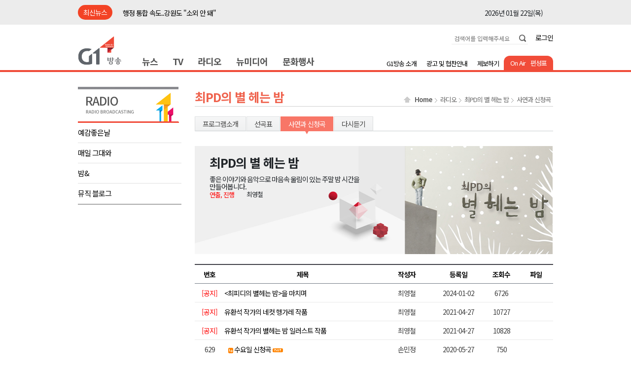

--- FILE ---
content_type: text/html; charset=UTF-8
request_url: https://www.g1tv.co.kr/radio/?page=8&mid=16_19_49
body_size: 44096
content:

<!DOCTYPE html>
<html lang="ko">
<head>
	<meta name="google-site-verification" content="ESR_njQH7kPeAZUbhuPFjz6BuaothHQF8Dh-T0sH6Kg"/>

	<meta http-equiv="Content-Type" content="text/html; charset=utf-8"/>
			<meta name="viewport" content="width=device-width, height=device-height, initial-scale=1, minimum-scale=1, maximum-scale=1, user-scalable=yes"/>
	
	<meta http-equiv="Cache-control" content="public">
	<meta http-equiv="X-UA-Compatible" content="IE=edge">

		<link rel="shortcut icon" href="//www.g1tv.co.kr/renewal/assets/img/favicon_g1tv_210503.png"/>
	<link rel="icon" href="//www.g1tv.co.kr/renewal/assets/img/favicon_g1tv_210503.png"/>
	<link rel="canonical" href="https://www.g1tv.co.kr" />

	<meta name="author" content="G1TV"/>
	<meta name="copyright" content="COPYRIGHT@ 2015 G1TV ALL RIGHTS RESERVED."/>

	<title>G1방송</title>
	<meta name='description' content="G1방송"/>
	<meta property='og:image' content="https://www.g1tv.co.kr/images/m_newlogo_181024.png"/>
	<meta property='og:title' content="G1방송"/>
	<meta property='og:description' content="G1방송"/>
	<meta property="og:url" content="https://www.g1tv.co.kr">

	<!-- Twitter Open Graph -->
	<meta name="twitter:card" content="summary" />
	<meta name="twitter:url" content="https://www.g1tv.co.kr" />
	<meta name="twitter:title" content="G1방송" />
	<meta name="twitter:description" content="G1방송" />
	<meta name="twitter:image" content="https://www.g1tv.co.kr/images/m_newlogo_181024.png" />

	<link rel="stylesheet" type="text/css" href="https://fonts.googleapis.com/icon?family=Material+Icons">
	<link rel="stylesheet"
	      href="https://use.fontawesome.com/releases/v5.0.13/css/all.css"
	      integrity="sha384-DNOHZ68U8hZfKXOrtjWvjxusGo9WQnrNx2sqG0tfsghAvtVlRW3tvkXWZh58N9jp"
	      crossorigin="anonymous">

	<link rel="stylesheet" href="/renewal/view/member/css/member.css?1613380603" /><link rel="stylesheet" href="/renewal/assets/plugin/bootstrap.min.css?1612767923" />
	<link rel="stylesheet" href="/renewal/assets/css/helper.css?1650831003"/>
	<link rel="stylesheet" href="/renewal/assets/css/renewal_layout.css?1758011208"/>

	
		<script type="text/javascript" src="/renewal/assets/plugin/jquery.min.js"></script>
	
	
	<script type='text/javascript' src='/renewal/assets/js/renewal_basic.js?1627455782'></script>
	<!--<script type="text/javascript" src=""></script>-->

	<script type="text/javascript" src="/renewal/assets/js/form_script.js?1613380592"></script><script type="text/javascript" src="/renewal/assets/plugin/bootstrap.min.js?1609576674"></script><script type="text/javascript" src="/renewal/assets/plugin/jquery.validate.min.js?1609576676"></script><script type="text/javascript" src="/renewal/assets/plugin/jquery.validate.extension.js?1609576676"></script>
	<link rel="stylesheet" href="/renewal/assets/plugin/idangerous.swiper.min.css?1609576674"/>
	<!--<script type="text/javascript" src="/renewal/assets/plugin/idangerous.swiper.min.js"></script>-->
</head>


<body class="">

	<!-- Skip Navigation -->
	<style>
		.skip_navi {}
		.skip_navi .shortcut_1 {
			position:         absolute;
			top:              -34px;
			left:             0;
			height:           33px;
			padding:          8px 20px 0 20px;
			border-bottom:    1px solid #3f4243;
			font-size:        11px;
			line-height:      14px;
			background-color: #26292a;
			color:            #fff;
			letter-spacing:   -1px;
			text-align:       center;
		}
		.skip_navi .shortcut_1:active, .skip_navi .shortcut_1:focus {
			overflow:        hidden;
			top:             0;
			text-decoration: none;
			z-index:         101;
		}
	</style>
	<div class="skip_navi">
		<a href="#snBody" class="shortcut_1" tabindex="12">
			<span class="ico_vert inner_shortcut">본문 바로가기</span>
		</a>
		<a href="#snHeader" class="shortcut_1" tabindex="12">
			<span class="ico_vert inner_shortcut">메인메뉴 바로가기</span>
		</a>
	</div>

	
	<script src="/renewal/assets/plugin/slick/slick.min.js"></script>
	<link rel="stylesheet" href="/renewal/assets/plugin/slick/slick.css">


	<div class="full_width news_recents_box" style="background-color: #ececec;">
		<div class="contents_wrap">
			<div class="news_recents_10" style="display: flex; line-height: 30px; padding: 10px 0; margin-bottom: 10px;">
				<div style="flex: 1; width: 70px; max-width: 70px; min-width: 70px; border-radius: 50px; background-color: #f34325; color: white; font-size: 14px; text-align: center">최신뉴스</div>
				<div style="flex-grow: 1; padding: 0 20px; height: 30px; overflow: hidden;">
					<div class="recents_top_10">
						<div><a href='/news/?mid=1_207_4&newsid=338736&newscode=010200' title='행정 통합 속도..강원도 &quot;소외 안 돼&quot; ' class='ellipsis_1'>행정 통합 속도..강원도 &quot;소외 안 돼&quot; </a><div style='font-size: 14px; float: right'>2026년 01월 22일(목)</div></div><div><a href='/news/?mid=1_207_4&newsid=338735&newscode=010200' title='원주시, 폐사 야생조류 AI 확인..대응 강화' class='ellipsis_1'>원주시, 폐사 야생조류 AI 확인..대응 강화</a><div style='font-size: 14px; float: right'>2026년 01월 22일(목)</div></div><div><a href='/news/?mid=1_207_4&newsid=338734&newscode=010200' title='강원자치도, 외국인 계절근로자 정책 &apos;강화&apos;' class='ellipsis_1'>강원자치도, 외국인 계절근로자 정책 &apos;강화&apos;</a><div style='font-size: 14px; float: right'>2026년 01월 22일(목)</div></div><div><a href='/news/?mid=1_207_4&newsid=338733&newscode=010200' title='강원교육청, 농어촌유학생 역대 최대 규모 운영' class='ellipsis_1'>강원교육청, 농어촌유학생 역대 최대 규모 운영</a><div style='font-size: 14px; float: right'>2026년 01월 22일(목)</div></div><div><a href='/news/?mid=1_207_4&newsid=338732&newscode=010200' title='법원, 속초 대관람차 &quot;철거&quot;..업체 항소  ' class='ellipsis_1'>법원, 속초 대관람차 &quot;철거&quot;..업체 항소  </a><div style='font-size: 14px; float: right'>2026년 01월 22일(목)</div></div><div><a href='/news/?mid=1_207_4&newsid=338731&newscode=010200' title='위험 경고문 외면..“위험천만 빙어낚시” Ｒ' class='ellipsis_1'>위험 경고문 외면..“위험천만 빙어낚시” Ｒ</a><div style='font-size: 14px; float: right'>2026년 01월 22일(목)</div></div><div><a href='/news/?mid=1_207_4&newsid=338730&newscode=010200' title='삼척시, 음식물류 폐기물 감량기기 설치 지원' class='ellipsis_1'>삼척시, 음식물류 폐기물 감량기기 설치 지원</a><div style='font-size: 14px; float: right'>2026년 01월 22일(목)</div></div><div><a href='/news/?mid=1_207_4&newsid=338729&newscode=010200' title='철원군, 노인 2,400여명 일자리 지원' class='ellipsis_1'>철원군, 노인 2,400여명 일자리 지원</a><div style='font-size: 14px; float: right'>2026년 01월 22일(목)</div></div><div><a href='/news/?mid=1_207_4&newsid=338728&newscode=010200' title='어제 저녁, 원주서 버스와 승용차 충돌..16명 중경상' class='ellipsis_1'>어제 저녁, 원주서 버스와 승용차 충돌..16명 중경상</a><div style='font-size: 14px; float: right'>2026년 01월 22일(목)</div></div><div><a href='/news/?mid=1_207_4&newsid=338727&newscode=010200' title='&lt;2026 희망나눔 캠페인&gt;' class='ellipsis_1'>&lt;2026 희망나눔 캠페인&gt;</a><div style='font-size: 14px; float: right'>2026년 01월 22일(목)</div></div>					</div>
				</div>
			</div>
		</div>
	</div>

	<script>
		$(function() {
			$('.recents_top_10').slick({
				vertical: true,
				autoplay: true,
				autoplaySpeed: 3000,
				speed: 300,
				infinite: true,
				draggable: false,
				arrows: false,
			});
		});
	</script>
		<style>
			body { background: none; }
			#snHeader { background: url(/renewal/assets/img/d_main_bg_body_white.jpg) left top repeat-x; background-position-y: -18px; margin-top: -9px; }
			.header_wrap .gnb_wrap .gnb_list1 > ul > li > .gnb_submenu { top: 141px; }
		</style>
	
	<header id="snHeader" class="logo_gnb_wrap wp-100">
		<div class="full_width" style="background-color: #fff;">
			<div class="header_wrap">
				<div class="logo_wrap top_menu_wrap">
					<ul>
												<li style="width:155px">
							<form id="frmSearch" name="frmSearch" method="post" action="/news/?mid=1_14" >
								<input type="hidden" name="type" value="news">
								<input type="hidden" name="page" value="1">
								<input type="text" id="qt" name="qt" class="i_text top_search_box" placeholder="검색어를 입력해주세요" title="검색어입력">
								<input type="submit" id="hSearchBtn" class="i_button top_search_box_btn" value="검색">
							</form>
						</li>
						
						<li style="padding-top:7px;">
															<span style='margin-left:15px;'>
									<a class="" href="/member/?mid=173_174&returl=%2Fradio%2F%3Fpage%3D8%26mid%3D16_19_49">로그인</a>
								</span>

																					</li>
					</ul>

									</div>
			</div>
		</div>

		<style>
			header::after {
				display: block;
				content: '';
				clear: both;
			}
			.header_wrap .gnb_wrap { margin-top: -18px; }
			.header_wrap .gnb_wrap .gnb_list1 { width: auto; margin-left: 30px; }
			.header_wrap .gnb_wrap .gnb_list1 > ul > li > a { font-size: 18px; font-weight: bold; line-height: 35px; }
			.header_wrap .gnb_wrap .gnb_list2 { background: none; width: auto; float: none; height: auto; }
			.header_wrap .gnb_wrap .gnb_list2 > ul > li { width: auto; margin-left: 20px; }
			.header_wrap .gnb_wrap .gnb_list2 > ul > li:first-child { margin-left: 0; }
			.header_wrap .gnb_wrap .gnb_list2 > ul > li > a { font-size: 13px; line-height: 35px; }

			ul.red_round { background-color: #f14c39; border-top-left-radius: 12px; border-top-right-radius: 12px; overflow: hidden; padding: 0 13px; height: 30px; }
			ul.red_round > li { line-height: 30px; float: left; margin-left: 10px; }
			ul.red_round > li:first-child { margin-left: 0; }
			ul.red_round > li > a { color: white; font-size: 13px; }
		</style>

		<div class="full_width">
			<div class="header_wrap">
				<div class="gnb_wrap">
					<!--<div class="logo_wrap d_header_logo">-->
					<div class="d_header_logo">
						<a href="/">
							<img src="/admin/data/banner/common_desktop_2101191020288.png" style="top: 7px; position: absolute;" alt="홈으로 이동"/>
						</a>
					</div>
					<div class="gnb_list1">
						<ul>
															<li>
																			<a class="c_gnb " href="/news">뉴스</a>
									
									<div class="gnb_submenu">
										<div>
											<ul class="gnb_submenu_list">
												<li><a href='/news/?mid=1_2' class="ellipsis_1" title='이시각 주요뉴스'>이시각 주요뉴스</a></li><li><a href='/news/?mid=1_351_352' class="ellipsis_1" title='분야별 뉴스'>분야별 뉴스</a></li><li><a href='/news/?mid=1_207_6' class="ellipsis_1" title='다시보기'>다시보기</a></li><li><a href='/news/?mid=1_9' class="ellipsis_1" title='기동취재'>기동취재</a></li><li><a href='/news/?mid=1_208' class="ellipsis_1" title='집중취재'>집중취재</a></li><li><a href='/news/?mid=1_8' class="ellipsis_1" title='기자가 달려간다'>기자가 달려간다</a></li><li><a href='/news/?mid=1_273' class="ellipsis_1" title='뉴스人'>뉴스人</a></li><li><a href='/news/?mid=1_10' class="ellipsis_1" title='기획시리즈'>기획시리즈</a></li><li><a href='/news/?mid=1_368' class="ellipsis_1" title='온라인기획'>온라인기획</a></li><li><a href='/news/?mid=1_13' class="ellipsis_1" title='뉴스제보'>뉴스제보</a></li><li><a href='/news/?mid=1_14' class="ellipsis_1" title='뉴스검색'>뉴스검색</a></li><li><a href='/news/?mid=1_11_199' class="ellipsis_1" title='뉴스를 만드는 사람들'>뉴스를 만드는 사람들</a></li>											</ul>

											<div class="gnb_submenu_ban"><a href='' target='' tabindex='-1'><img src='https://www.g1tv.co.kr/admin/data/banner/d_gnb_1_2406140421431.png' style='width:235px' alt='헬로우 G1  배너'/></a></div>
										</div>
									</div>
								</li>
															<li>
																			<a class="c_gnb " href="/tv">TV</a>
									
									<div class="gnb_submenu">
										<div>
											<ul class="gnb_submenu_list">
												<li><a href='/tv/?mid=15_60_101' class="ellipsis_1" title='강원매거진7'>강원매거진7</a></li><li><a href='/tv/?mid=15_369_371' class="ellipsis_1" title='지금은 지방시대'>지금은 지방시대</a></li><li><a href='/tv/?mid=15_344_345' class="ellipsis_1" title='G1뉴스쇼'>G1뉴스쇼</a></li><li><a href='/tv/?mid=15_67_108' class="ellipsis_1" title='전국 TOP10 가요쇼'>전국 TOP10 가요쇼</a></li><li><a href='/tv/?mid=15_65_106' class="ellipsis_1" title='네모세모'>네모세모</a></li><li><a href='/tv/?mid=15_68_109' class="ellipsis_1" title='테마스페셜'>테마스페셜</a></li><li><a href='/tv/?mid=15_63_104' class="ellipsis_1" title='G1 열린TV 시청자 세상'>G1 열린TV 시청자 세상</a></li><li><a href='/tv/?mid=15_69_110' class="ellipsis_1" title='G1 특집 프로그램'>G1 특집 프로그램</a></li><li><a href='/tv/?mid=15_390_392' class="ellipsis_1" title='탑클래스'>탑클래스</a></li><li><a href='/tv/?mid=15_394_397' class="ellipsis_1" title='꿈수저들의 진로 찾기 레벨업'>꿈수저들의 진로 찾기 레벨업</a></li><li><a href='/tv?mid=209_58_99&end=Y' class="ellipsis_1" title='종영 프로그램'>종영 프로그램</a></li>											</ul>

											<div class="gnb_submenu_ban"><a href='' target='' tabindex='-1'><img src='https://www.g1tv.co.kr/admin/data/banner/d_gnb_1_2406140421431.png' style='width:235px' alt='헬로우 G1  배너'/></a></div>
										</div>
									</div>
								</li>
															<li>
																			<a class="c_gnb " href="/radio">라디오</a>
									
									<div class="gnb_submenu">
										<div>
											<ul class="gnb_submenu_list">
												<li><a href='/radio/?mid=16_17_54' class="ellipsis_1" title='예감좋은날'>예감좋은날</a></li><li><a href='/radio/?mid=16_302_304' class="ellipsis_1" title='매일 그대와'>매일 그대와</a></li><li><a href='/radio/?mid=16_242_243' class="ellipsis_1" title='밤&'>밤&</a></li><li><a href='/radio/?mid=16_20_57' class="ellipsis_1" title='뮤직 블로그'>뮤직 블로그</a></li>											</ul>

											<div class="gnb_submenu_ban"><a href='' target='' tabindex='-1'><img src='https://www.g1tv.co.kr/admin/data/banner/d_gnb_1_2406140421431.png' style='width:235px' alt='헬로우 G1  배너'/></a></div>
										</div>
									</div>
								</li>
							<li><a class="c_gnb " href="/newmedia">뉴미디어</a></li>								<li>
																			<a class="c_gnb " href="/culture/?mid=21">문화행사</a>
									
									<div class="gnb_submenu">
										<div>
											<ul class="gnb_submenu_list">
												<li><a href='/culture/?mid=21_122_141' class="ellipsis_1" title='대학입시 설명회'>대학입시 설명회</a></li><li><a href='/culture/?mid=21_124_148' class="ellipsis_1" title='창사기념 가곡의 밤'>창사기념 가곡의 밤</a></li><li><a href='/culture/?mid=21_121_140' class="ellipsis_1" title='율곡대기 축구대회'>율곡대기 축구대회</a></li><li><a href='/culture/?mid=21_123_125' class="ellipsis_1" title='고교동문골프 최강전'>고교동문골프 최강전</a></li><li><a href='/culture/?mid=21_120_139' class="ellipsis_1" title='춘천 배후령 힐클라임대회'>춘천 배후령 힐클라임대회</a></li><li><a href='/culture/?mid=21_135_143' class="ellipsis_1" title='하이원 리조트 콘서트'>하이원 리조트 콘서트</a></li><li><a href='/culture/?mid=21_340_343' class="ellipsis_1" title='백담 순례길 걷기'>백담 순례길 걷기</a></li><li><a href='/culture/?mid=21_341_342' class="ellipsis_1" title='양양 강변 전국마라톤 대회'>양양 강변 전국마라톤 대회</a></li>											</ul>

											<div class="gnb_submenu_ban"><a href='' target='' tabindex='-1'><img src='https://www.g1tv.co.kr/admin/data/banner/d_gnb_1_2406140421431.png' style='width:235px' alt='헬로우 G1  배너'/></a></div>
										</div>
									</div>
								</li>
							
							<!--<li>
								<a class="c_gnb " href="/G1/?mid=22_28">수상실적</a>
							</li>-->
						</ul>
					</div>
					<div style="float: right; display: flex; align-items: flex-end;">
						<div class="" style="margin-left: 10px; margin-top: 6px;">
							<ul class="red_round">
								<li>
																			<a class="" href="javascript:" onclick="alert('저작권 보호 요청에 따라 온에어 서비스가\n'+'로그인 후 제공됩니다.\n\n'+'홈페이지 사용자 여러분의 많은 협조 바랍니다'); location.href='/onair';">On Air</a>

																											</li>
								<li>
									<a class="" href="/schedule">편성표</a>
								</li>
							</ul>
						</div>
					</div>

					<div style="float: right; height: 39px; display: flex; align-items: flex-end;">
						<div class="gnb_list2" style="margin-left: 10px;">
							<ul>
								<li><a href="/G1">G1방송 소개</a></li>
								<li><a href="/ad">광고 및 협찬안내</a></li>
								<li><a class="" href="/news/?mid=1_13">제보하기</a></li>
							</ul>
						</div>

											</div>
				</div>
			</div>
		</div>
	</header>

	<div id="snBody"></div>

	
<link rel="stylesheet" href="/renewal/assets/css/renewal_news.css?1616864515"/>

<!--<link rel="stylesheet" href="https://code.jquery.com/ui/1.11.4/themes/smoothness/jquery-ui.css">-->
<!--<script src="https://code.jquery.com/ui/1.11.4/jquery-ui.js"></script>-->

<div class="news_wrap over_hidden" style="background: none;">
	<div class="full_width over_hidden">
		<div class="contents_wrap p_relative">

			<div style="display:inline-block; width:210px;">
				
<div class="aside_menu_01">
	<div>
		<img src="/renewal/assets/img/d_radio_side_title.jpg"/>
	</div>

	<ul>
		<li class=''><a id="snAside" href="/radio/?mid=16_17_54" >예감좋은날</a></li><li class=''><a  href="/radio/?mid=16_302_304" >매일 그대와</a></li><li class=''><a  href="/radio/?mid=16_242_243" >밤&</a></li><li class=''><a  href="/radio/?mid=16_20_57" >뮤직 블로그</a></li>	</ul>

	<div>
		
			</div>
</div>

<script type="text/javascript">
	$(function() {
		$(".skip_navi").append("<a href=\"#snAside\" class=\"shortcut_1\" tabindex=\"12\"><span class=\"ico_vert inner_shortcut\">사이드 메뉴 바로가기</span></a>");
	});
</script>
			</div>

			<div style="display:inline-block; float:right; width: 727px; padding-bottom: 30px;">
									
<style>
</style>

<div class="breadcrumbs_01">
	<div class="box">
		<span class="subject">최PD의 별 헤는 밤</span>
		<span class="menu">
			<div class="menu_list">
				<ul>
					<li class="icon">
						<a href="/">Home</a>
					</li>
					<li><a href="/radio" target="">라디오</a></li><li><a href="" target="">최PD의 별 헤는 밤</a></li><li><a href="" target="">사연과 신청곡</a></li>				</ul>
			</div>
		</span>
	</div>
</div>
					
	<div id="tab_menu">
		<ul id="tab_menu_ul">
			<li class=''><a href="/radio/?mid=16_19_56" target="_top">프로그램소개</a></li><li class=''><a href="/radio/?mid=16_19_48" target="_top">선곡표</a></li><li class='current'><a href="/radio/?mid=16_19_49" target="_top">사연과 신청곡</a></li><li class=''><a href="/radio/?mid=16_19_50" target="_top">다시듣기</a></li>		</ul>
	</div>

				
<div class="p_relative" style="margin-bottom: 20px;">
	<img src="/renewal/assets/img/pgm/R100000003_top.jpg?1613380590" onerror="this.src='/renewal/assets/img/pgm/program_default_top.jpg?1655225582';" style="width:726px; height:219px;"/>

	
	<div style="position: absolute;top: 18px;left: 30px;width: 370px; max-height: 183px;">
		<div style="font-size: 25px;font-weight: 700;">최PD의 별 헤는 밤</div>

					<div class="ellipsis_3" style="margin-top: 12px;font-size: 14px; letter-spacing: -1px; word-break: keep-all; height: auto; max-height: 45px; line-height: 15px; width:365px;">
				좋은 이야기와 음악으로 마음속 울림이 있는 주말 밤 시간을 만들어봅니다.			</div>
		
					<div style="margin-top: 10px; display: none;">
				<span style="display:inline-block; color:red; font-size: 13px; width: 70px;">방송일시</span>
				<span style="font-size: 13px; float: right; width: 295px;">종영</span>
			</div>
		
		<div style="margin-top: 0;">
						<span style="display:inline-block; color:red; font-size: 13px; width: 70px;">연출, 진행 </span>
						<span style="font-size: 13px; float: right; width: 295px;"> 최영철</span>
					</div>
		
	</div>
</div>

<article>


<link rel="stylesheet" href="/admin/bbs/skin/re_bbsBasic/style.css?1618573979"/>

<section class="bbs_skin">
	
	<!-- 게시물 시작 -->
	<table class="table_wrap" width="100%" border="0" cellpadding="0" cellspacing="0">
		<thead>
						<tr bgcolor="#f9f9f9">
				
				<th class="h_no" align="center">번호</th>
				<th class="h_title" align="center">제목</th>
				<th class="h_writer" align="center">작성자</th>
				<th class="h_date" align="center">등록일</th>
				<th class="h_hit" align="center">조회수</th>
				<th class="h_file" align="center">파일</th>

				<!--				<th class="h_re" align="center">추천</th>
				-->			</tr>
					</thead>
		<tbody>

<tr>
	
	<td class="b_no" align="center"><font color='red'>[공지]</font></td>

	
	<td class="b_title ellipsis_1">
		 <a href='/radio/?ptype=view&idx=40306&page=8&mid=16_19_49'><최피디의 별헤는 밤>을 마치며</a>    	</td>
	<td class="b_writer" align="center">최영철</td>
	<td class="b_date" align="center">2024-01-02</td>
	<td class="b_hit" align="center">6726</td>
	<td class="b_file" align="center">
			</td>

	<!--	<td class="b_re" align="center">0</td>
	--></tr>



<tr>
	
	<td class="b_no" align="center"><font color='red'>[공지]</font></td>

	
	<td class="b_title ellipsis_1">
		 <a href='/radio/?ptype=view&idx=33509&page=8&mid=16_19_49'>유환석 작가의 네컷 헹가레 작품</a>    	</td>
	<td class="b_writer" align="center">최영철</td>
	<td class="b_date" align="center">2021-04-27</td>
	<td class="b_hit" align="center">10727</td>
	<td class="b_file" align="center">
			</td>

	<!--	<td class="b_re" align="center">0</td>
	--></tr>



<tr>
	
	<td class="b_no" align="center"><font color='red'>[공지]</font></td>

	
	<td class="b_title ellipsis_1">
		 <a href='/radio/?ptype=view&idx=33508&page=8&mid=16_19_49'>유환석 작가의 별헤는 밤 일러스트 작품 </a>    	</td>
	<td class="b_writer" align="center">최영철</td>
	<td class="b_date" align="center">2021-04-27</td>
	<td class="b_hit" align="center">10828</td>
	<td class="b_file" align="center">
			</td>

	<!--	<td class="b_re" align="center">0</td>
	--></tr>



<tr>
	
	<td class="b_no" align="center">629</td>

	
	<td class="b_title ellipsis_1">
		 &nbsp;&nbsp;<img src='https://www.g1tv.co.kr/admin/bbs/skin/re_bbsBasic/image/re.gif' border='0' align='absmiddle'><a href='/radio/?ptype=view&idx=31502&page=8&mid=16_19_49'>수요일 신청곡</a>    <img src='https://www.g1tv.co.kr/admin/bbs/skin/re_bbsBasic/image/hot.gif' border='0' align='absmiddle'>	</td>
	<td class="b_writer" align="center">손민정</td>
	<td class="b_date" align="center">2020-05-27</td>
	<td class="b_hit" align="center">750</td>
	<td class="b_file" align="center">
			</td>

	<!--	<td class="b_re" align="center">0</td>
	--></tr>



<tr>
	
	<td class="b_no" align="center">628</td>

	
	<td class="b_title ellipsis_1">
		 밤엔가족여러분 안녕하세요.  <img src='https://www.g1tv.co.kr/admin/bbs/skin/re_bbsBasic/image/lock.gif' border='0' align='absmiddle'>  	</td>
	<td class="b_writer" align="center">김용성</td>
	<td class="b_date" align="center">2020-05-25</td>
	<td class="b_hit" align="center">33</td>
	<td class="b_file" align="center">
			</td>

	<!--	<td class="b_re" align="center">0</td>
	--></tr>



<tr>
	
	<td class="b_no" align="center">627</td>

	
	<td class="b_title ellipsis_1">
		 민정아나운서님 안녕하세요.  <img src='https://www.g1tv.co.kr/admin/bbs/skin/re_bbsBasic/image/lock.gif' border='0' align='absmiddle'>  	</td>
	<td class="b_writer" align="center">김용성</td>
	<td class="b_date" align="center">2020-05-22</td>
	<td class="b_hit" align="center">31</td>
	<td class="b_file" align="center">
			</td>

	<!--	<td class="b_re" align="center">0</td>
	--></tr>



<tr>
	
	<td class="b_no" align="center">626</td>

	
	<td class="b_title ellipsis_1">
		 &nbsp;&nbsp;<img src='https://www.g1tv.co.kr/admin/bbs/skin/re_bbsBasic/image/re.gif' border='0' align='absmiddle'>민정아나운서님 안녕하세요.  <img src='https://www.g1tv.co.kr/admin/bbs/skin/re_bbsBasic/image/lock.gif' border='0' align='absmiddle'>  	</td>
	<td class="b_writer" align="center">손민정</td>
	<td class="b_date" align="center">2020-05-27</td>
	<td class="b_hit" align="center">30</td>
	<td class="b_file" align="center">
			</td>

	<!--	<td class="b_re" align="center">0</td>
	--></tr>



<tr>
	
	<td class="b_no" align="center">625</td>

	
	<td class="b_title ellipsis_1">
		 <a href='/radio/?ptype=view&idx=31451&page=8&mid=16_19_49'>여름절기 소만, 수요일 신청곡</a>    <img src='https://www.g1tv.co.kr/admin/bbs/skin/re_bbsBasic/image/hot.gif' border='0' align='absmiddle'>	</td>
	<td class="b_writer" align="center">홍석현</td>
	<td class="b_date" align="center">2020-05-18</td>
	<td class="b_hit" align="center">757</td>
	<td class="b_file" align="center">
			</td>

	<!--	<td class="b_re" align="center">0</td>
	--></tr>



<tr>
	
	<td class="b_no" align="center">624</td>

	
	<td class="b_title ellipsis_1">
		 &nbsp;&nbsp;<img src='https://www.g1tv.co.kr/admin/bbs/skin/re_bbsBasic/image/re.gif' border='0' align='absmiddle'><a href='/radio/?ptype=view&idx=31459&page=8&mid=16_19_49'>여름절기 소만, 수요일 신청곡</a>    <img src='https://www.g1tv.co.kr/admin/bbs/skin/re_bbsBasic/image/hot.gif' border='0' align='absmiddle'>	</td>
	<td class="b_writer" align="center">손민정</td>
	<td class="b_date" align="center">2020-05-19</td>
	<td class="b_hit" align="center">782</td>
	<td class="b_file" align="center">
			</td>

	<!--	<td class="b_re" align="center">0</td>
	--></tr>



<tr>
	
	<td class="b_no" align="center">623</td>

	
	<td class="b_title ellipsis_1">
		 <a href='/radio/?ptype=view&idx=31450&page=8&mid=16_19_49'>5.18 민주화운동 40주기가 지나고, 화요일 신청곡</a>    <img src='https://www.g1tv.co.kr/admin/bbs/skin/re_bbsBasic/image/hot.gif' border='0' align='absmiddle'>	</td>
	<td class="b_writer" align="center">홍석현</td>
	<td class="b_date" align="center">2020-05-18</td>
	<td class="b_hit" align="center">779</td>
	<td class="b_file" align="center">
			</td>

	<!--	<td class="b_re" align="center">0</td>
	--></tr>



<tr>
	
	<td class="b_no" align="center">622</td>

	
	<td class="b_title ellipsis_1">
		 &nbsp;&nbsp;<img src='https://www.g1tv.co.kr/admin/bbs/skin/re_bbsBasic/image/re.gif' border='0' align='absmiddle'><a href='/radio/?ptype=view&idx=31458&page=8&mid=16_19_49'>5.18 민주화운동 40주기가 지나고, 화요일 신청곡</a>    <img src='https://www.g1tv.co.kr/admin/bbs/skin/re_bbsBasic/image/hot.gif' border='0' align='absmiddle'>	</td>
	<td class="b_writer" align="center">손민정</td>
	<td class="b_date" align="center">2020-05-19</td>
	<td class="b_hit" align="center">758</td>
	<td class="b_file" align="center">
			</td>

	<!--	<td class="b_re" align="center">0</td>
	--></tr>



<tr>
	
	<td class="b_no" align="center">621</td>

	
	<td class="b_title ellipsis_1">
		 밤엔가족여러분 안녕하세요.  <img src='https://www.g1tv.co.kr/admin/bbs/skin/re_bbsBasic/image/lock.gif' border='0' align='absmiddle'>  	</td>
	<td class="b_writer" align="center">김용성</td>
	<td class="b_date" align="center">2020-05-18</td>
	<td class="b_hit" align="center">31</td>
	<td class="b_file" align="center">
				<span class="ico_file">첨부파일</span>
			</td>

	<!--	<td class="b_re" align="center">0</td>
	--></tr>



<tr>
	
	<td class="b_no" align="center">620</td>

	
	<td class="b_title ellipsis_1">
		 &nbsp;&nbsp;<img src='https://www.g1tv.co.kr/admin/bbs/skin/re_bbsBasic/image/re.gif' border='0' align='absmiddle'>밤엔가족여러분 안녕하세요.  <img src='https://www.g1tv.co.kr/admin/bbs/skin/re_bbsBasic/image/lock.gif' border='0' align='absmiddle'>  	</td>
	<td class="b_writer" align="center">손민정</td>
	<td class="b_date" align="center">2020-05-19</td>
	<td class="b_hit" align="center">36</td>
	<td class="b_file" align="center">
			</td>

	<!--	<td class="b_re" align="center">0</td>
	--></tr>



<tr>
	
	<td class="b_no" align="center">619</td>

	
	<td class="b_title ellipsis_1">
		 밤엔가족여러분 안녕하세요.  <img src='https://www.g1tv.co.kr/admin/bbs/skin/re_bbsBasic/image/lock.gif' border='0' align='absmiddle'>  	</td>
	<td class="b_writer" align="center">김용성</td>
	<td class="b_date" align="center">2020-05-18</td>
	<td class="b_hit" align="center">31</td>
	<td class="b_file" align="center">
			</td>

	<!--	<td class="b_re" align="center">0</td>
	--></tr>



<tr>
	
	<td class="b_no" align="center">618</td>

	
	<td class="b_title ellipsis_1">
		 &nbsp;&nbsp;<img src='https://www.g1tv.co.kr/admin/bbs/skin/re_bbsBasic/image/re.gif' border='0' align='absmiddle'>밤엔가족여러분 안녕하세요.  <img src='https://www.g1tv.co.kr/admin/bbs/skin/re_bbsBasic/image/lock.gif' border='0' align='absmiddle'>  	</td>
	<td class="b_writer" align="center">손민정</td>
	<td class="b_date" align="center">2020-05-19</td>
	<td class="b_hit" align="center">29</td>
	<td class="b_file" align="center">
			</td>

	<!--	<td class="b_re" align="center">0</td>
	--></tr>



<tr>
	
	<td class="b_no" align="center">617</td>

	
	<td class="b_title ellipsis_1">
		 밤엔가족여러분 안녕하세요.  <img src='https://www.g1tv.co.kr/admin/bbs/skin/re_bbsBasic/image/lock.gif' border='0' align='absmiddle'>  	</td>
	<td class="b_writer" align="center">김용성</td>
	<td class="b_date" align="center">2020-05-11</td>
	<td class="b_hit" align="center">30</td>
	<td class="b_file" align="center">
			</td>

	<!--	<td class="b_re" align="center">0</td>
	--></tr>



<tr>
	
	<td class="b_no" align="center">616</td>

	
	<td class="b_title ellipsis_1">
		 &nbsp;&nbsp;<img src='https://www.g1tv.co.kr/admin/bbs/skin/re_bbsBasic/image/re.gif' border='0' align='absmiddle'>밤엔가족여러분 안녕하세요.  <img src='https://www.g1tv.co.kr/admin/bbs/skin/re_bbsBasic/image/lock.gif' border='0' align='absmiddle'>  	</td>
	<td class="b_writer" align="center">손민정</td>
	<td class="b_date" align="center">2020-05-14</td>
	<td class="b_hit" align="center">32</td>
	<td class="b_file" align="center">
			</td>

	<!--	<td class="b_re" align="center">0</td>
	--></tr>



<tr>
	
	<td class="b_no" align="center">615</td>

	
	<td class="b_title ellipsis_1">
		 민정아나운서님 안녕하세요.  <img src='https://www.g1tv.co.kr/admin/bbs/skin/re_bbsBasic/image/lock.gif' border='0' align='absmiddle'>  	</td>
	<td class="b_writer" align="center">김용성</td>
	<td class="b_date" align="center">2020-05-04</td>
	<td class="b_hit" align="center">28</td>
	<td class="b_file" align="center">
			</td>

	<!--	<td class="b_re" align="center">0</td>
	--></tr>



<tr>
	
	<td class="b_no" align="center">614</td>

	
	<td class="b_title ellipsis_1">
		 &nbsp;&nbsp;<img src='https://www.g1tv.co.kr/admin/bbs/skin/re_bbsBasic/image/re.gif' border='0' align='absmiddle'>민정아나운서님 안녕하세요.  <img src='https://www.g1tv.co.kr/admin/bbs/skin/re_bbsBasic/image/lock.gif' border='0' align='absmiddle'>  	</td>
	<td class="b_writer" align="center">손민정</td>
	<td class="b_date" align="center">2020-05-07</td>
	<td class="b_hit" align="center">28</td>
	<td class="b_file" align="center">
			</td>

	<!--	<td class="b_re" align="center">0</td>
	--></tr>



<tr>
	
	<td class="b_no" align="center">613</td>

	
	<td class="b_title ellipsis_1">
		 밤엔가족여러분 안녕하세요.  <img src='https://www.g1tv.co.kr/admin/bbs/skin/re_bbsBasic/image/lock.gif' border='0' align='absmiddle'>  	</td>
	<td class="b_writer" align="center">김용성</td>
	<td class="b_date" align="center">2020-05-01</td>
	<td class="b_hit" align="center">31</td>
	<td class="b_file" align="center">
			</td>

	<!--	<td class="b_re" align="center">0</td>
	--></tr>



<tr>
	
	<td class="b_no" align="center">612</td>

	
	<td class="b_title ellipsis_1">
		 &nbsp;&nbsp;<img src='https://www.g1tv.co.kr/admin/bbs/skin/re_bbsBasic/image/re.gif' border='0' align='absmiddle'>밤엔가족여러분 안녕하세요.  <img src='https://www.g1tv.co.kr/admin/bbs/skin/re_bbsBasic/image/lock.gif' border='0' align='absmiddle'>  	</td>
	<td class="b_writer" align="center">손민정</td>
	<td class="b_date" align="center">2020-05-07</td>
	<td class="b_hit" align="center">30</td>
	<td class="b_file" align="center">
			</td>

	<!--	<td class="b_re" align="center">0</td>
	--></tr>



<tr>
	
	<td class="b_no" align="center">611</td>

	
	<td class="b_title ellipsis_1">
		 <a href='/radio/?ptype=view&idx=31337&page=8&mid=16_19_49'>4월의 마무리, 수요일 신청곡</a>    <img src='https://www.g1tv.co.kr/admin/bbs/skin/re_bbsBasic/image/hot.gif' border='0' align='absmiddle'>	</td>
	<td class="b_writer" align="center">홍석현</td>
	<td class="b_date" align="center">2020-04-27</td>
	<td class="b_hit" align="center">870</td>
	<td class="b_file" align="center">
			</td>

	<!--	<td class="b_re" align="center">0</td>
	--></tr>



<tr>
	
	<td class="b_no" align="center">610</td>

	
	<td class="b_title ellipsis_1">
		 <a href='/radio/?ptype=view&idx=31336&page=8&mid=16_19_49'>원불교 대각개교절의 끝 & 가왕 조용필 명곡 재해석음악, 화요일 신청곡</a>    <img src='https://www.g1tv.co.kr/admin/bbs/skin/re_bbsBasic/image/hot.gif' border='0' align='absmiddle'>	</td>
	<td class="b_writer" align="center">홍석현</td>
	<td class="b_date" align="center">2020-04-27</td>
	<td class="b_hit" align="center">845</td>
	<td class="b_file" align="center">
			</td>

	<!--	<td class="b_re" align="center">0</td>
	--></tr>

</tbody>
</table>
<!-- 게시물 끝 -->


<!-- 버튼 -->
<div class="bbs_btn_wrap over_hidden">
	
	
</div>
<!-- 버튼 끝 -->

<div class="paging"><div class="pages"><ul><li class=""><a href="/radio/?page=1&mid=16_19_49">1</a></li></ul></div><div class="pages"><ul><li class=""><a href="/radio/?page=2&mid=16_19_49">2</a></li></ul></div><div class="pages"><ul><li class=""><a href="/radio/?page=3&mid=16_19_49">3</a></li></ul></div><div class="pages"><ul><li class=""><a href="/radio/?page=4&mid=16_19_49">4</a></li></ul></div><div class="pages"><ul><li class=""><a href="/radio/?page=5&mid=16_19_49">5</a></li></ul></div><div class="pages"><ul><li class=""><a href="/radio/?page=6&mid=16_19_49">6</a></li></ul></div><div class="pages"><ul><li class=""><a href="/radio/?page=7&mid=16_19_49">7</a></li></ul></div><div class="pages"><ul><li class=""><strong>8</strong></li></ul></div><div class="pages"><ul><li class=""><a href="/radio/?page=9&mid=16_19_49">9</a></li></ul></div><div class="pages"><ul><li class=""><a href="/radio/?page=10&mid=16_19_49">10</a></li></ul></div><div class="page_next page_ctrl"><div class="next"><a href="/radio/?page=11&mid=16_19_49">다음</a></div><div class="last"><a href="/radio/?page=39&mid=16_19_49">마지막 페이지</a></div></div></div>
<!-- 페이지 번호끝 -->






</section></article>
			</div>
		</div>
	</div>
</div>


	<footer id="snFooter" class="full_width" style="margin-top: 25px;">
		<div class="footer_wrap" style="">
			<div class="pgm_list_wrap">
				<div id="pgm_list_close" class="pgm_list">
					<p>
						<a href="javascript:" class="d_block" onclick="$('#pgm_list_close').addClass('d_none'); $('#pgm_list_open').removeClass('d_none'); return false;" title="프로그램 목록 닫기">
							<img src="/renewal/assets/img/d_main_footer_pgm_open.jpg?4444" alt="G1방송 프로그램">
						</a>
					</p>
				</div>
				<div id="pgm_list_open" class="pgm_list d_none">
					<p>
						<a href="javascript:" class="d_block" onclick="$('#pgm_list_open').addClass('d_none'); $('#pgm_list_close').removeClass('d_none'); return false;" title="프로그램 목록 닫기">
							<img src="/renewal/assets/img/d_main_footer_pgm_close.jpg?4444" alt="G1방송 프로그램">
						</a>
					</p>
					<ul>
						<li style="width:200px;">
							<p>G1방송 뉴스</p>
							<ul class="footer_pgm_list">
							<li><a href='/news/?mid=1_2'>이시각 주요뉴스</a></li><li><a href='/news/?mid=1_351_352'>분야별 뉴스</a></li><li><a href='/news/?mid=1_207_6'>다시보기</a></li><li><a href='/news/?mid=1_9'>기동취재</a></li><li><a href='/news/?mid=1_208'>집중취재</a></li><li><a href='/news/?mid=1_8'>기자가 달려간다</a></li><li><a href='/news/?mid=1_273'>뉴스人</a></li><li><a href='/news/?mid=1_10'>기획시리즈</a></li><li><a href='/news/?mid=1_368'>온라인기획</a></li><li><a href='/news/?mid=1_7'>YES or NO</a></li><li><a href='/news/?mid=1_13'>뉴스제보</a></li><li><a href='/news/?mid=1_14'>뉴스검색</a></li><li><a href='/news/?mid=1_11_199'>뉴스를 만드는 사람들</a></li><li><a href='/news/?mid=1_348'>웹뉴스</a></li>							</ul>
						</li>
						<li style="width:300px;">
							<p>G1방송 TV</p>
							<ul class="footer_pgm_list">
							<li><a href='/tv/?mid=15_60_101'>강원매거진7</a></li><li><a href='/tv/?mid=15_369_371'>지금은 지방시대</a></li><li><a href='/tv/?mid=15_344_345'>G1뉴스쇼</a></li><li><a href='/tv/?mid=15_67_108'>전국 TOP10 가요쇼</a></li><li><a href='/tv/?mid=15_65_106'>네모세모</a></li><li><a href='/tv/?mid=15_68_109'>테마스페셜</a></li><li><a href='/tv/?mid=15_63_104'>G1 열린TV 시청자 세상</a></li><li><a href='/tv/?mid=15_69_110'>G1 특집 프로그램</a></li><li><a href='/tv/?mid=15_349_350'>만두로드-음식도시의 탄생</a></li><li><a href='/tv/?mid=15_390_392'>탑클래스</a></li><li><a href='/tv/?mid=15_394_397'>꿈수저들의 진로 찾기 레벨업</a></li>							</ul>
						</li>
						<li style="width:200px;">
							<p>G1방송 라디오</p>
							<ul class="footer_pgm_list">
							<li><a href='/radio/?mid=16_17_54'>예감좋은날</a></li><li><a href='/radio/?mid=16_302_304'>매일 그대와</a></li><li><a href='/radio/?mid=16_242_243'>밤&</a></li><li><a href='/radio/?mid=16_18_55'>영화처럼</a></li><li><a href='/radio/?mid=16_20_57'>뮤직 블로그</a></li><li><a href='/radio/?mid=16_19_56'>최PD의 별 헤는 밤</a></li>							</ul>
						</li>
						<li style="width:267px;">
							<p>G1방송 문화행사</p>
							<ul class="footer_pgm_list">
								<li><a href='/culture/?mid=21_122_141'>대학입시 설명회</a></li><li><a href='/culture/?mid=21_124_148'>창사기념 가곡의 밤</a></li><li><a href='/culture/?mid=21_121_140'>율곡대기 축구대회</a></li><li><a href='/culture/?mid=21_123_125'>고교동문골프 최강전</a></li><li><a href='/culture/?mid=21_120_139'>춘천 배후령 힐클라임대회</a></li><li><a href='/culture/?mid=21_135_143'>하이원 리조트 콘서트</a></li><li><a href='/culture/?mid=21_340_343'>백담 순례길 걷기</a></li><li><a href='/culture/?mid=21_341_342'>양양 강변 전국마라톤 대회</a></li>							</ul>
						</li>
					</ul>
				</div>
			</div>
						<div class="corp_info_wrap" style="margin-top:15px; margin-bottom: 30px; border-top:5px solid gray; position: relative;">
				<ul>
					<li><a href="/G1/?mid=22_23">회사소개</a></li>
					<li><a href="/member/?mid=173_178">이용약관</a></li>
					<li><a href="/member/?mid=173_179">개인정보취급방침</a></li>
					<li><a href="http://gw.g1tv.co.kr" target="_blank">인트라넷</a></li>
					<li><a href="/schedule/?mid=165_168_169">방송수신 안내</a></li>
					<li><a href="/recruit">채용안내</a></li>
				</ul>
				<div style="margin-top: 20px;">
					<img src="/renewal/assets/img/d_main_footer_corp3.jpg" alt="푸터"/>
				</div>
				<div style="position: absolute; top: 15px; right:0">

					
					<select id="local_broadcasting" name="local_broadcasting" onchange="goSite(this.value); this.selectedIndex = 0;" class="custom-select" style="width:170px;">
						<option value="">지역민방 바로가기</option>

						<option value="https://www.sbs.co.kr">SBS</option><option value="https://www.knn.co.kr/">KNN</option><option value="https://www.tbc.co.kr/">TBC</option><option value="https://www.ikbc.co.kr">광주방송</option><option value="https://www.tjb.co.kr/">대전방송</option><option value="https://www.ubc.co.kr/">울산방송</option><option value="https://www.jtv.co.kr/">전주방송</option><option value="https://www.cjb.co.kr/">청주방송</option><option value="https://www.jibs.co.kr/">제주방송</option><option value="http://9colors.co.kr/">9colors</option>					</select>

					<select id="sigun" name="sigun" onchange="goSite(this.value); this.selectedIndex = 0;" class="custom-select" style="width:220px;">
						<option value="">강원특별자치도 시/군 사이트 바로가기</option>
						<option value="https://gwd.go.kr/">강원특별자치도청</option><option value="https://www.chuncheon.go.kr/">춘천시</option><option value="http://www.wonju.go.kr/">원주시</option><option value="https://www.gn.go.kr/">강릉시</option><option value="https://www.dh.go.kr">동해시</option><option value="https://www.taebaek.go.kr/">태백시</option><option value="http://www.sokcho.go.kr/">속초시</option><option value="http://www.samcheok.go.kr">삼척시</option><option value="https://www.hongcheon.go.kr/">홍천군</option><option value="http://www.inje.go.kr">인제군</option><option value="https://www.gwgs.go.kr/">고성군</option><option value="https://www.yangyang.go.kr/gw/portal/">양양군</option><option value="https://www.hsg.go.kr/">횡성군</option><option value="https://www.yw.go.kr/">영월군</option><option value="https://www.yanggu.go.kr/">양구군</option><option value="https://www.ihc.go.kr">화천군</option><option value="http://www.cwg.go.kr">철원군</option><option value="https://www.jeongseon.go.kr/">정선군</option><option value="http://www.pc.go.kr/portal">평창군</option>					</select>
				</div>
			</div>
		</div>
	</footer>

	
	<style>
		.gnb_list1 > ul > li:hover div.gnb_submenu { display: block !important; }
	</style>

	<script type="text/javascript">
		function goSite(url)
		{
			// var url = document.getElementById("gubun" + num).value;
			if (url) window.open(url);
		}
		
			</script>

	
	<!-- 구글 애널리틱스 -->
<script>
  (function(i,s,o,g,r,a,m){i['GoogleAnalyticsObject']=r;i[r]=i[r]||function(){
  (i[r].q=i[r].q||[]).push(arguments)},i[r].l=1*new Date();a=s.createElement(o),
  m=s.getElementsByTagName(o)[0];a.async=1;a.src=g;m.parentNode.insertBefore(a,m)
  })(window,document,'script','https://www.google-analytics.com/analytics.js','ga');

  ga('create', 'UA-77918087-1', 'auto');
  ga('send', 'pageview');
</script>
<!-- 구글 애널리틱스 -->
	<script type="application/ld+json">
		{
			"@context": "http://schema.org",
			"@type": "Person",
			"name": "G1방송",
			"url": "https://www.g1tv.co.kr",
			"sameAs": [
				"https://www.facebook.com/G1-News-104745277996910/",
				"https://www.youtube.com/channel/UC4WCZIQI05iUd34nfivWd8Q"
			]
		}
	</script>

	</body>
</html>



--- FILE ---
content_type: text/css
request_url: https://www.g1tv.co.kr/renewal/assets/css/renewal_layout.css?1758011208
body_size: 21571
content:
@charset "utf-8";

@import url("layout_basic.css?210411");

body { min-width: 964px; background: url(/renewal/assets/img/d_main_bg_body_white.jpg) left top repeat-x; background-position-y: -20px; }

.g1_btn_color { background-color: #f87667; border-color: #ce4d3e; color:#fff; }
.g1_btn_color:hover, .g1_btn_color:active, .g1_btn_color:focus { background-color: #f87667 !important; border-color: #ce4d3e !important; color:#fff !important; }
/*.g1_btn_color:focus { box-shadow: 0 0 0 0.2rem rgba(248,118,103,.5) }*/

.header_wrap { max-width: 964px; min-width: 964px; margin: 0 auto; }
.contents_wrap, .footer_wrap { position: relative; max-width: 964px; min-width: 964px; margin: 0 auto; }
/*.contents_wrap { min-height: 500px; }*/


/************************************
 * 헤더 스타일
 ************************************/
.header_wrap .logo_wrap { height: 74px; }
.header_wrap .logo_wrap > ul { height:30px; overflow: hidden; float: right; margin-top:10px; }
.header_wrap .logo_wrap > ul > li { position: relative; display: inline-block; float: left; /*height: 74px;*/ }
.header_wrap .logo_wrap > ul > li form input.top_search_box {
	/*float: left;*/
    /*width: 100%;*/
    /*height: 30px;*/
    /*padding: 0 40px 0 10px;*/
    /*border: none;*/
    /*background: #ffffff;*/
    /*font-size: 14px;*/
    /*border-bottom: 1px solid #eaeaea;*/
    /*outline: none;*/
	float: left;
    width: 100%;
    height: 25px;
    margin-top: 4px;
    padding: 0 25px 0 5px;
    border: none;
    background: #ffffff;
    font-size: 12px;
    border-bottom: 1px solid #eaeaea;
    outline: none;
}
.header_wrap .logo_wrap > ul > li form input.top_search_box_btn {
	/*position: absolute;*/
    /*top: 3px;*/
    /*right: 0;*/
    /*width: 28px;*/
    /*height: 30px;*/
    /*font-weight: 700;*/
    /*background: url(/renewal/assets/img/m_icon_search.png) no-repeat;*/
    /*font-size: 0;*/
	position: absolute;
    top: 9px;
    right: -10px;
    width: 28px;
    height: 30px;
    font-weight: normal;
    background: url(/renewal/assets/img/m_icon_search.png) no-repeat;
    background-size: 50% 50%;
    font-size: 0;
}
/*.header_wrap .logo_wrap > ul > li:nth-child(1) { width: 317px; }*/
/*.header_wrap .logo_wrap > ul > li:nth-child(2) { width: 330px; }*/
/*.header_wrap .logo_wrap > ul > li:nth-child(3) { width: 317px; text-align: right; padding-top: 33px;}*/
/*.header_wrap .logo_wrap > ul > li:nth-child(3) > span { margin-left: 10px; }*/
/*.header_wrap .logo_wrap > ul > li:nth-child(3) > span:first-child { margin-left: 0; }*/

.header_wrap .logo_wrap .search_box_wrap {
	background:            url(/renewal/assets/img/d_main_search_bar.jpg) no-repeat center;
	background-size:       320px 31px;
	background-position-y: 25px;
}

.header_wrap .logo_wrap .search_box_wrap input.search_box {
	width:     260px;
	height:    18px;
	position:  absolute;
	top:       31px;
	left:      20px;
	font-size: 15px;
	border:    none;
	outline:   none;
}

.header_wrap .logo_wrap .search_box_wrap a.search_box_exec {
	position: absolute;
	width:    30px;
	height:   30px;
	top:      26px;
	right:    6px;
}

.header_wrap .gnb_wrap { height: 39px; margin-top:-20px; }
.header_wrap .gnb_wrap .d_header_logo { position: relative; display: inline-block; width: 100px; float: left; margin-top:-40px; height:74px; /*position: absolute; left:0; bottom:5px;*/ }
/*.header_wrap .gnb_wrap .d_header_logo > a { display:block; position: absolute; left: 0; bottom: 5px; }*/
.header_wrap .gnb_wrap .gnb_list1 { display: inline-block; width:590px; margin-left:90px; /*width: 634px;*/ }
.header_wrap .gnb_wrap .gnb_list1 > ul { }
.header_wrap .gnb_wrap .gnb_list1 > ul > li { display: inline-block; float: left; margin-right:30px; /*width: 20%; */height:35px; text-align: center; /*background: url(/renewal/assets/img/d_main_gnb_sep.jpg) right 0px no-repeat;*/ }
.header_wrap .gnb_wrap .gnb_list1 > ul > li:last-child { background: none; margin-right: 0; }
/*
.header_wrap .gnb_wrap .gnb_list1 > ul > li::after {
	content:    "";
	width:      7px;
	height:     39px;
	background: url("/renewal/assets/img/d_main_gnb_sep.jpg") no-repeat;
	top:        0;
	right:      0;
	position:   absolute;
}
.header_wrap .gnb_wrap .gnb_list1 > ul > li:last-child::after { background: none; }
*/

.header_wrap .gnb_wrap .gnb_list1 > ul > li > a { line-height: 32px; font-size: 17px; /*padding: 0 30px 0 20px;*/ }
.header_wrap .gnb_wrap .gnb_list1 > ul > li:first-child > a { padding-left: 0; }

.header_wrap .gnb_wrap .gnb_list1 > ul > li > .gnb_submenu { display: none; position: absolute;width: 100%; left: 0; top:89px; /*top: 109px;*/ padding-bottom: 20px; border-bottom:4px solid #ef4c3b; z-index: 20; background-color: #fff; }
.header_wrap .gnb_wrap .gnb_list1 > ul > li > .gnb_submenu > div { position: relative; width: 960px; margin: 0 auto; /*padding: 14px 230px 0 15px;*/ min-height: 114px; overflow: hidden; }
.header_wrap .gnb_wrap .gnb_list1 > ul > li > .gnb_submenu > div ul.gnb_submenu_list { float: left; width: 692px; padding: 10px 0 0 15px; overflow: hidden; display: inline-block; }
.header_wrap .gnb_wrap .gnb_list1 > ul > li > .gnb_submenu > div ul.gnb_submenu_list > li { width:155px; display: inline-block; float:left; list-style: none; margin-top:10px; margin-right: 10px; padding-left: 9px; background: url(/renewal/assets/img/list_dot2.gif) left 8px no-repeat; }
.header_wrap .gnb_wrap .gnb_list1 > ul > li > .gnb_submenu > div ul.gnb_submenu_list > li > a,
.header_wrap .gnb_wrap .gnb_list1 > ul > li > .gnb_submenu > div ul.gnb_submenu_list > li > a:visited,
.header_wrap .gnb_wrap .gnb_list1 > ul > li > .gnb_submenu > div ul.gnb_submenu_list > li > a:active,
.header_wrap .gnb_wrap .gnb_list1 > ul > li > .gnb_submenu > div ul.gnb_submenu_list > li > a:focus { font-size:14px; color:#666; text-align: left; }
.header_wrap .gnb_wrap .gnb_list1 > ul > li > .gnb_submenu > div ul.gnb_submenu_list > li > a:hover { font-weight: bold; }
.header_wrap .gnb_wrap .gnb_list1 > ul > li > .gnb_submenu > div .gnb_submenu_ban { float:right; }
/*.header_wrap .gnb_wrap .gnb_list1 > ul > li > a:hover,*/
/*.header_wrap .gnb_wrap .gnb_list1 > ul > li > a:focus { color: red; }*/
/*.header_wrap .gnb_wrap .gnb_list1 > ul > li > a.active { color: #0f9e60; }*/

.header_wrap .gnb_wrap .gnb_list2 { display: inline-block; float: right; background: url(/renewal/assets/img/d_main_onair_bg5.png?2) no-repeat; width: 210px; height: 39px; }
.header_wrap .gnb_wrap .gnb_list2 > ul { }
.header_wrap .gnb_wrap .gnb_list2 > ul > li { position: relative; display: inline-block; float: left; width: 33.3%; text-align: center; }
.header_wrap .gnb_wrap .gnb_list2 > ul > li > a { line-height: 45px; }


/************************************
 * 푸터 스타일
 ************************************/
footer .pgm_list > ul { overflow: hidden; margin-top: -1px; }
footer .pgm_list > ul > li { min-height: 435px; float:left; -webkit-box-sizing: border-box;-moz-box-sizing: border-box;box-sizing: border-box;border: 1px solid #e0e0e0; margin-left: -1px; }
footer .pgm_list > ul > li:first-child { margin-left: 0; }
footer .pgm_list > ul > li > p { background-color: #f3f3f3; height: 35px; line-height: 35px; padding-left: 10px; border-bottom: 1px solid #e0e0e0; }
footer .pgm_list > ul > li > ul { padding: 10px; }
footer .pgm_list > ul > li > ul.footer_pgm_list > li { margin-top: 10px; padding-left: 9px; background: url(/renewal/assets/img/list_dot2.gif) left 8px no-repeat; }
footer .pgm_list > ul > li > ul.footer_pgm_list > li > a { letter-spacing: -1px; }
footer .pgm_list > ul > li > ul.footer_pgm_list > li > a:hover { color: #ff6701; font-weight: bold; }


/************************************
 * 푸터 회사 소개 스타일
 ************************************/
footer .corp_info_wrap > ul { overflow: hidden; margin-left: -10px; margin-top:25px; }
footer .corp_info_wrap > ul > li { float:left; margin: 0 10px; }
footer .corp_info_wrap > ul > li > a,
footer .corp_info_wrap > ul > li > a:hover,
footer .corp_info_wrap > ul > li > a:focus,
footer .corp_info_wrap > ul > li > a:visited,
footer .corp_info_wrap > ul > li > a:active { color:#787d79; }


/************************************
 * 왼쪽 aside 스타일
 ************************************/
.aside_menu_01 {}
.aside_menu_01 > ul {}
.aside_menu_01 > ul > li { list-style: none; border-bottom: 1px solid #e0e0e0; }
.aside_menu_01 > ul > li:last-child { border-bottom: 3px ridge #e0e0e0; }
.aside_menu_01 > ul > li > a { position:relative; display:block; font-size:15px; line-height: 40px; }

.aside_menu_01 > ul > li.active > a { color: #ef634e; }
.aside_menu_01 > ul > li > a:hover { color: #ef634e; }
.aside_menu_01 > ul > li.active > a::after,
.aside_menu_01 > ul > li > a:hover::after {
	font-family: 'Material Icons';
	content:     "\e315";
	font-size:   30px;
	position:    absolute;
	right:       0;
	color:       #ef634e;
}


/************************************
 * Breadcrumbs 스타일
 ************************************/
.breadcrumbs_01 { margin-bottom: 20px; }
.breadcrumbs_01 > .box { border-bottom: 1px solid #d0d0d0; height: 40px; }
.breadcrumbs_01 > .box > .subject { line-height: 40px; font-size: 25px; font-weight: bold; color:#ef634e; }
.breadcrumbs_01 > .box > .menu { float: right; margin-top: 13px; font-size: 13px; }
.breadcrumbs_01 > .box > .menu > ul {  }
.breadcrumbs_01 > .box > .menu > ul > li { list-style: none; float: left; position: relative; }
.breadcrumbs_01 > .box > .menu > ul > li > a { padding-left: 5px; padding-right: 17px; }
.breadcrumbs_01 > .box > .menu > ul > li > a::after {
	font-family: 'Material Icons';
	content:     "\e315";
	font-size: 25px;
    position: absolute;
    top: 0;
    right: -7px;
}
.breadcrumbs_01 > .box > .menu > ul > li:last-child > a { padding-right: 0; }
.breadcrumbs_01 > .box > .menu > ul > li:last-child > a::after { content: ''; }
.breadcrumbs_01 > .box > .menu > .menu_list { position:absolute; right:0; top:18px; }
.breadcrumbs_01 > .box > .menu > .menu_list li { float:left; color:#636363; padding:0 5px 0 11px; background:url(/renewal/assets/img/breadcrumb_sep.gif) left 5px no-repeat; }
.breadcrumbs_01 > .box > .menu > .menu_list li.icon { font-weight:bold; padding-left:22px; color:#202020; background:url(/renewal/assets/img/breadcrumb_home.gif) left 2px no-repeat;}
.breadcrumbs_01 > .box > .menu > .menu_list li strong { padding-right:2px; }
.breadcrumbs_01 > .box > .menu > .menu_list a { color: #666; }


/************************************
 * 뉴스, VOD 리스트
 ************************************/
.news_wrap { padding-top:30px; /*background: url(/renewal/assets/img/d_top_bg.gif) no-repeat center top;*/ }

.news_wrap .side_ban_wrap {
	position: absolute;
	right:    -20px;
	top:      0;
	width:    293px;
}
.news_wrap .side_ban_wrap li > a > img { margin-top: 2px; width: 268px; }
.news_wrap .side_ban_wrap li:first-child > a > img { margin-top: 0; }

.news_wrap .news_area { width: 668px; position: relative; /*height: 375px;*/ }

.news_wrap .news_area .news_large_wrap { width: 555px; height: 340px; }
.news_wrap .news_area .news_large_wrap > div { display: none; }
.news_wrap .news_area .news_large_wrap > div:first-child { display: block; }
/*.news_wrap .news_area .news_large_wrap .thumb { width: 555px; height: 272px; background-size: cover !important; background-position: center !important; background-repeat: no-repeat !important; }*/
.news_wrap .news_area .news_large_wrap .thumb { width: 555px; height: 340px;
	/*background-size: cover !important;*/ background-size: 770px 430px !important; background-position: top center !important; background-repeat: no-repeat !important; }
.news_wrap .news_area .news_large_wrap .title_bar {
	width: 555px; height: 85px; padding: 13px 20px; position: absolute; bottom: 0;
	/*background: linear-gradient(180deg,transparent 0,rgba(0,0,0,.8));*/
	background: linear-gradient(180deg, #00000021 0, rgb(0 0 0 / 90%));
    filter: progid:DXImageTransform.Microsoft.gradient(startColorstr="#00000000",endColorstr="#cc000000",GradientType=0);
    -ms-filter: progid:DXImageTransform.Microsoft.gradient(startColorstr="#00000000",endColorstr="#000",GradientType=0);}

.news_wrap .news_area .news_large_wrap .body { width: 555px; height: 68px; }
.news_wrap .news_area .news_large_wrap .body > .subject {  }
.news_wrap .news_area .news_large_wrap .body > .content {  }

.news_wrap .news_area .news_small_wrap { position: absolute; top:0; right:0; width: 113px; height: 68px; -webkit-box-sizing: border-box;-moz-box-sizing: border-box;box-sizing: border-box; }
.news_wrap .news_area .news_small_wrap #btnObject li { position: relative; }
.news_wrap .news_area .news_small_wrap #btnObject li img { width: 113px; height: 68px; }
.news_wrap .news_area .news_small_wrap #btnObject li .focus { position: absolute; top: 0; left:0; width: 113px; height:68px; background-color: #0000006b; -webkit-box-sizing: border-box;-moz-box-sizing: border-box;box-sizing: border-box; }
.news_wrap .news_area .news_small_wrap #btnObject li.on .focus { position: absolute; top: 0; left:0; width: 113px; height:68px; background-color: transparent; border: 3px solid #ef634e; -webkit-box-sizing: border-box;-moz-box-sizing: border-box;box-sizing: border-box; }

.news_wrap .news_area .news_small_wrap > a {  }
.news_wrap .news_area .news_small_wrap > a:hover { border:5px solid #ef634e; }


section.list_wrap_01 {}
section.list_wrap_01 ul.list_box { margin-left:-13px; margin-top:-15px; margin-bottom: 20px; }
section.list_wrap_01 ul.list_box:after { display:block;clear:both;content:''; }
section.list_wrap_01 ul.list_box > li {float:left; margin-left: 13px; margin-top:15px; width:233px; /*box-shadow: 7px 7px 5px 0 rgba(222,222,222,0.75); -webkit-box-shadow: 7px 7px 5px 0 rgba(222,222,222,0.75); -moz-box-shadow: 7px 7px 5px 0 rgba(222,222,222,0.75);*/}
section.list_wrap_01 ul.list_box > li > a { position: relative; }
section.list_wrap_01 ul.list_box > li > a > img.thumb { width:100%; height:150px; min-height:150px; }

section.list_wrap_01 ul.list_box > li > a > .desc_vod { padding: 10px 5px; overflow:hidden; }
section.list_wrap_01 ul.list_box > li > a > .desc_vod > .episode { width: 150px; float: left; }
section.list_wrap_01 ul.list_box > li > a > .desc_vod > .date { float: right; }

section.list_wrap_01 ul.list_box > li > a > .desc_news { padding: 10px 10px; overflow:hidden; }
section.list_wrap_01 ul.list_box > li > a > .desc_news .title { width:100%; color: #000; font-size: 16px; height: 38px; font-weight: 500; }
section.list_wrap_01 ul.list_box > li > a > .desc_news .views { font-size:14px;float: left;color:#000;vertical-align: top; margin-top:1px; }
section.list_wrap_01 ul.list_box > li > a > .desc_news .views > .material-icons { font-size: 15px; vertical-align: top; margin-top:1px; }
section.list_wrap_01 ul.list_box > li > a > .desc_news .reporter { font-size:14px;float: right;color:#000;vertical-align: top; margin-top:1px; }

section.list_wrap_01 ul.list_box > li > a > .thumb_logo { position: absolute; left: 0; top: 0; width: 107px; height: 72px; }
section.list_wrap_01 ul.list_box > li > a > .thumb_logo img { width: 100%; }


.news_date_left::after {
	font-family: 'Material Icons';
	content:     "\e314";
	font-size:   22px;
	position:    absolute;
	top: 0;
	left:       0;
	color: #808080;
    border: 1px solid #eaeaea;
}
.news_date_right::after {
	font-family: 'Material Icons';
	content:     "\e315";
	font-size:   22px;
	position:    absolute;
	top: 0;
	right:       0;
	color: #808080;
    border: 1px solid #eaeaea;
}

/************************************
 * 뉴스 뷰, 다시보기 뷰 페이지
 ************************************/
.view_article_wrap_01 {}
.view_article_wrap_01 > .article_header {}
.view_article_wrap_01 > .article_header .article_title { font-size: 25px; color: #181818; /*font-size:28px; font-weight: 700;*/ }

.view_article_wrap_01 > .article_header .article_info { font-size: 16px; color: #7a7a7a; margin-top:5px; }
.view_article_wrap_01 > .article_header .article_info .category { color: #000000; display: inline-block; padding-right: 10px; }
.view_article_wrap_01 > .article_header .article_info .date { display: inline-block; padding-right: 10px; }
.view_article_wrap_01 > .article_header .article_info .reporter { display: inline-block; padding-right: 10px; }

.view_article_wrap_01 > .article_body { margin-top:20px; }

.view_article_wrap_01 > .article_body .article_thumb { width:727px; height:auto; }
.view_article_wrap_01 > .article_body video.article_vod { width:727px; height:auto; }

.view_article_wrap_01 > .article_body .article_content { margin:20px 0; font-size:16px; letter-spacing: -1px; line-height: 1.5; word-break: keep-all; }

.view_article_wrap_01 > .article_footer {  }

/*  */
.view_wrap_01 {}
.view_wrap_01 {}


/************************************
 * 검색페이지 스타일
 ************************************/
div.search_wrap {}
div.search_wrap > .result_wrap {}
div.search_wrap > .result_wrap section#all_result  {}
div.search_wrap > .result_wrap section#news_result,
div.search_wrap > .result_wrap section#bbs_result,
div.search_wrap > .result_wrap section#pgm_result,
div.search_wrap > .result_wrap section#vod_result { margin-bottom: 20px; }
div.search_wrap > .result_wrap section:last-child { margin-bottom: 0; }

div.search_wrap > .result_wrap .result_info { position: relative; font-size:20px; color:#000; border-bottom: 1px solid #eaeaea; margin-bottom: 10px; padding-bottom:10px; }
div.search_wrap > .result_wrap .result_info > .count { color:blue; }

div.search_wrap > .result_wrap .result_list > ul { }
div.search_wrap > .result_wrap .result_list > ul > li { position: relative; margin-bottom:10px; border-bottom: 1px solid #e0e0e0; }
div.search_wrap > .result_wrap .result_list > ul > li:last-child { margin-bottom:0; border-bottom: none; }
div.search_wrap > .result_wrap .result_list > ul > li > a { display:block; position: relative; }

div.search_wrap > .result_wrap .result_list > ul > li > a .news_right { position: relative; display: inline-block; float: left; width:200px; height: 112px; }
div.search_wrap > .result_wrap .result_list > ul > li > a .news_left { position: relative; display: inline-block; float: right; width:515px; height: 112px; }

div.search_wrap > .result_wrap .result_list > ul > li > a .thumb { -webkit-box-sizing: border-box;-moz-box-sizing: border-box;box-sizing: border-box; }
div.search_wrap > .result_wrap .result_list > ul > li > a .subject { font-weight: 400; font-size:17px; color: #000; margin-bottom: 10px; }
div.search_wrap > .result_wrap .result_list > ul > li > a .content { font-weight: 400; font-size: 14px; color: #7f7f7f; }
div.search_wrap > .result_wrap .result_list > ul > li > a .date { position:absolute; bottom:0; font-size: 14px; color: #7f7f7f;  }

div.search_wrap > .result_wrap .result_list > ul > li > a .reference { position: absolute; bottom: 10px; right:0; font-size: 14px; color: #2251de; }
div.search_wrap > .result_wrap .result_list > ul > li > a:hover .reference { text-decoration: underline; }
/*div.search_wrap > .result_wrap .result_list > ul > li > a .writer { position:absolute; bottom:0; font-size: 14px; color:#7f7f7f; }*/


/************************************
 * G1 연혁, 문화재단 연혁
 ************************************/
.strong_color_05 { color:#cc0000; font-weight:bold; }

.history { width: 100%;}
.history th { padding: 6px 5px 0; vertical-align: top}
.history th.year { text-align: left; font-size: 25px; font-weight: 700; color: #000; width: 100px; background: url(/renewal/assets/img/bg_intro_tb.gif) right top repeat-y; }
.history th.date { text-align: left; padding: 2px 0 0 20px; color: #cc0000; width: 70px;font-size: 14px;/*line-height: 18px;*/}
.history td { padding: 2px 5px 5px; font-size: 14px;/*line-height: 18px;*/text-align: left;}



.icon_play { font-size: 30px; color: #fff; position: absolute; bottom: 5px; right:5px; }

.popup_layer_1 p { margin: 0 auto;}
.popup_layer_1 td { color: #4A4A4A; line-height: 1; }


#ban_news_list {width: 268px; position: relative; margin-top: 2px; }
#ban_news_list > div { display: none; }
#ban_news_list > div:first-child{ display: block; }
#ban_news_pager { position:absolute; right:5px; top:0; z-index:2; }
#ban_news_pager li { display:block; width:10px; height:10px; text-indent:-10000px; margin-bottom:3px; background-color: #fff; border-radius: 50%; }
#ban_news_pager li.on { background-color: #ef634e; }




div#tab_menu { padding: 0; }
ul#tab_menu_ul { display: inline-block; width: 100%; margin-bottom: 20px; text-align: center; background: url(/renewal/assets/img/d_tab_bg.gif) left 29px repeat-x; }
ul#tab_menu_ul li { float: left; line-height: 29px; margin-right: 1px; padding: 0 0px 8px 0; text-align: center; }
ul#tab_menu_ul li:nth-child(9) {margin-top: 5px;background: url(/renewal/assets/img/d_tab_bg.gif) left 29px repeat-x; }

ul#tab_menu_ul li a { display: block; line-height: 29px; padding: 0 15px; border: 1px solid #dbddde; border-bottom: 0 none; background: url(/renewal/assets/img/d_tab_default.gif) left top repeat-x; color: #4a4a4a; }
ul#tab_menu_ul li a:hover { display: block; line-height: 28px; }

ul#tab_menu_ul li.current a,
ul#tab_menu_ul li a:hover,
ul#tab_menu_ul li a:focus { line-height: 30px; padding: 0 16px; border: 0 none; color: #fff; }

ul#tab_menu_ul li.current { display: block; line-height: 29px; background: url(/renewal/assets/img/d_tab_active.png) center 28px no-repeat; }
ul#tab_menu_ul li.current a { background: #f87667 none;}
ul#tab_menu_ul li a:hover,
ul#tab_menu_ul li a:focus { background: #f87667 none;}






